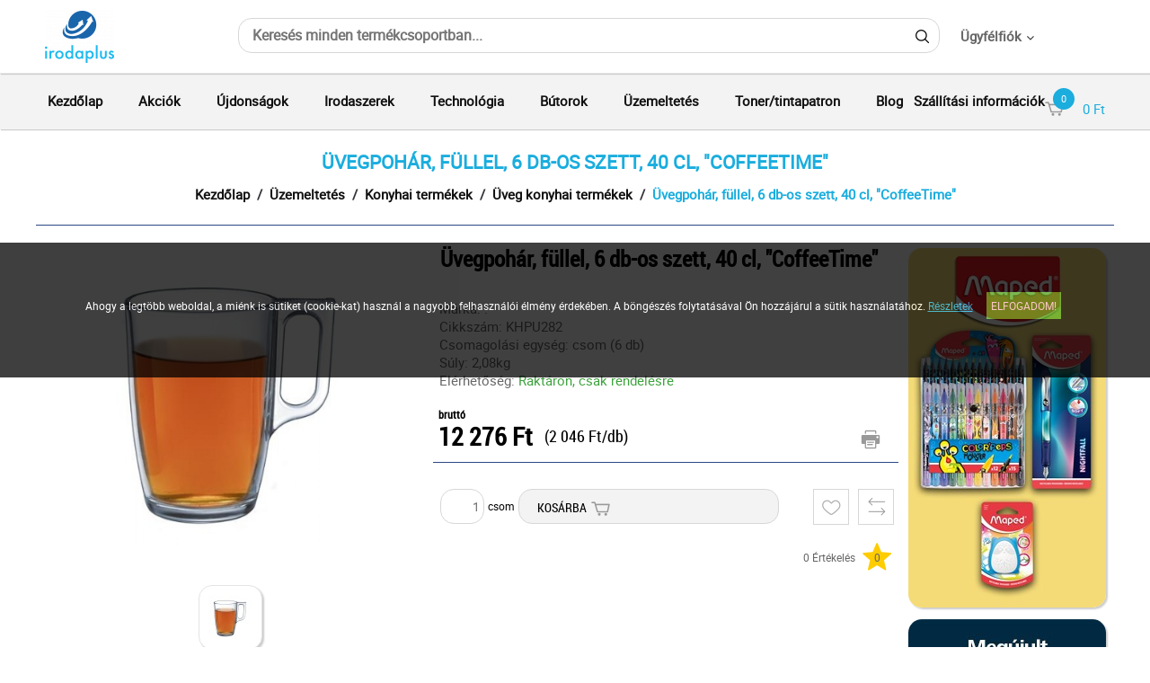

--- FILE ---
content_type: text/html; charset=UTF-8
request_url: https://www.irodaplus.hu/uzemeltetes-101/konyhai-termekek-243/uveg-konyhai-termekek-479/uvegpohar-fullel-6-db-os-szett-40-cl-coffeetime-76529.html
body_size: 14329
content:
<!DOCTYPE HTML>
<html lang="hu">
<head>
<title>Üvegpohár, füllel, 6 db-os szett, 40 cl, CoffeeTime</title>
<meta http-equiv="Content-Type" content="text/html; charset=UTF-8">
<meta name="Robots" content="INDEX,FOLLOW">
<meta name="Revisit-After" content="3 days">
<meta name="Description" content="Temperált üvegből készült üvegpohár, füllel. Modern, praktikus dizájn. Alkalmas tea, latte, csokoládé, és forró italok fogyasztására. Mosogatógépbe tehető. Otthoni és irodai használatra egyaránt javasolt.. Webáruházunkban gyors és biztonságos vásárlást biztosítunk, kényelmesen, akár csak néhány perc alatt!">
<meta name="Keywords" content="Üvegpohár, füllel, 6 db-os szett, 40 cl, CoffeeTime">
<base href="https://www.irodaplus.hu/">
<link rel="stylesheet" href="scripts/css/reset.css?v=64" type="text/css" media="all">
<link rel="stylesheet" href="scripts/css/fonts.css?v=64" type="text/css" media="all">
<link rel="stylesheet" href="scripts/css/global.css?v=64" type="text/css" media="all">
<link rel="stylesheet" href="upload_files/design/skins/1/skin.css?v=1764060161" type="text/css" media="all">
<link rel="stylesheet" href="upload_files/design_own/skins/skin.css?v=1737017114" type="text/css" media="all">
<link rel="stylesheet" href="scripts/css/responsive/resp_style.css?v=64" type="text/css" media="all">
<link rel="stylesheet" href="scripts/ext/slick/slick.css?v=64" type="text/css" media="all">
<link rel="stylesheet" href="scripts/ext/scrollbar-master/jquery.mCustomScrollbar.css?v=64" type="text/css" media="all">
<link rel="stylesheet" href="scripts/ext/jquery.tooltip/jquery-ui.min.css?v=64" type="text/css" media="all">
<link rel="stylesheet" href="scripts/ext/jquery.tooltip/jquery-ui.theme.min.css?v=64" type="text/css" media="all">
<link rel="stylesheet" href="scripts/ext/jquery.tooltip/jquery-ui.structure.min.css?v=64" type="text/css" media="all">
<link rel="stylesheet" href="scripts/ext/jquery/css/jquery.ui.slider.css?v=64" type="text/css" media="all">
<link rel="icon" href="upload_files/favicon_own/favicon-20191107232348.ico" type="image/x-icon" media="all">
<link rel="shortcut icon" href="upload_files/favicon_own/favicon-20191107232348.ico" type="image/x-icon" media="all">
<link rel="stylesheet" href="scripts/ext/highslide/highslide.css?v=64" type="text/css" media="all">
<script src="scripts/ext/jquery/js/jquery.min.js?v=57" type="text/javascript"></script>
<script src="scripts/js/utils_jquery.js?v=57" type="text/javascript"></script>
<script src="scripts/js/utils_javascript.js?v=57" type="text/javascript"></script>
<script src="scripts/js/global.js?v=57" type="text/javascript"></script>
<script src="scripts/ext/scrollbar-master/jquery.mousewheel.min.js?v=57" type="text/javascript"></script>
<script src="scripts/ext/scrollbar-master/jquery.mCustomScrollbar.concat.min.js?v=57" type="text/javascript"></script>
<script src="scripts/ext/slick/slick.min.js?v=57" type="text/javascript"></script>
<script src="scripts/ext/jquery.tooltip/jquery-ui.min.js?v=57" type="text/javascript"></script>
<script src="scripts/ext/jquery/js/jquery.ui.core.min.js?v=57" type="text/javascript"></script>
<script src="scripts/ext/jquery/js/jquery.ui.widget.min.js?v=57" type="text/javascript"></script>
<script src="scripts/ext/jquery/js/jquery.ui.mouse.min.js?v=57" type="text/javascript"></script>
<script src="scripts/ext/jquery/js/jquery.ui.slider.min.js?v=57" type="text/javascript"></script>
<script src="scripts/ext/highslide/highslide.min.js?v=57" type="text/javascript"></script>

<script>
window.dataLayer = window.dataLayer || [];
function gtag(){dataLayer.push(arguments);}

gtag('consent', 'default', {
    'ad_storage': 'denied',
    'ad_user_data': 'denied',
    'ad_personalization': 'denied',
    'analytics_storage': 'denied',
    'functionality_storage': 'denied',
    'personalization_storage': 'denied',
    'security_storage': 'granted'
});

function set_consent_managment(post_data, callback) {
    if (!post_data) {
        post_data = {'ajax_event': 'set_consent_managment', 'accept_all': true};
    } else if (typeof post_data === 'object') {
        post_data['ajax_event'] = 'set_consent_managment';
    } else {
        return false;
    }
    $.post('', post_data, function (resp) {
        if(resp){
            const resp_json = JSON.parse(resp); 
            const resp_json_consent_managment = (resp_json.consent_managment) ? JSON.parse(resp_json.consent_managment) : '';
            if(resp_json_consent_managment.ga !== undefined){
                gtag('consent', 'update', JSON.parse(resp_json_consent_managment.ga));
            }
        }
        if (typeof callback === 'function') {
            callback();
        }
    });
}
</script>

<style>.mCSB_buttonRight {background-image:url('upload_files/design/buttons/1/slider-product-to-right-default-20180921130201.png') !important;}.mCSB_buttonRight:hover {background-image:url('upload_files/design/buttons/1/slider-product-to-right-default-active-20180921130205.png') !important;}.mCSB_buttonLeft {background-image:url('upload_files/design/buttons/1/slider-product-to-left-default-20180921130144.png') !important;}.mCSB_buttonLeft:hover {background-image:url('upload_files/design/buttons/1/slider-product-to-left-default-active-20180921130147.png') !important;}.home_banners_split .slick-next {background-image:url('upload_files/design/buttons/1/slider-banner-to-right-default-20181105142029.png') !important;}.home_banners_split .slick-next:hover {background-image:url('upload_files/design/buttons/1/slider-banner-to-right-default-active-20181105142042.png') !important;}.home_banners_split .slick-prev {background-image:url('upload_files/design/buttons/1/slider-banner-to-left-default-20181105141940.png') !important;}.home_banners_split .slick-prev:hover {background-image:url('upload_files/design/buttons/1/slider-banner-to-left-default-active-20181105141947.png') !important;}.select-selected:after {background-image:url('upload_files/design/buttons/1/dropdown-down-20180928123159.png') !important;}.select-selected:hover:after {background-image:url('upload_files/design/buttons/1/dropdown-down-active-20180928123205.png') !important;}.top_menu .right_menu .dropdown_menus:after {background-image:url('upload_files/design/buttons/1/top-dropdown-default-20180921141606.png') !important;}.top_menu .right_menu .dropdown_menus:hover:after {background-image:url('upload_files/design/buttons/1/top-dropdown-default-active-20180921141610.png') !important;}</style>
<meta name="HandheldFriendly" content="true">
<meta name="MobileOptimized" content="320">
<meta name="viewport" content="width=device-width, initial-scale=1.0, minimum-scale=1.0, maximum-scale=1.0, user-scalable=no, shrink-to-fit=no">
<meta name="format-detection" content="telephone=no">
<script type="text/javascript">
hs.lang.fullExpandTitle = 'Aktuális méretre növel (F)';
hs.lang.restoreTitle = 'A bezáráshoz kattintson a képre, a mozgatáshoz kattintson és húzza az egeret a kívánt helyre. Az iránybillentyűket használva is tud jobbra-balra haladni a képek között.';
hs.lang.loadingText = 'Töltés...';
hs.lang.previousTitle = 'Előző kép (balra gomb)';
hs.lang.playTitle = 'Animáció lejátszása (szóköz)';
hs.lang.pauseTitle = 'Animáció megállítása (szóköz)';
hs.lang.nextTitle = 'Következő kép (jobbra gomb)';
hs.lang.moveTitle = 'Mozgatás';
hs.lang.closeTitle = 'Bezárás (ESC)';
</script>

<script type="application/ld+json">[{"@context":"https:\/\/schema.org","@type":"BreadcrumbList","itemListElement":[{"@type":"ListItem","position":1,"name":"\u00dczemeltet\u00e9s","item":"https:\/\/www.irodaplus.hu\/uzemeltetes-101\/"},{"@type":"ListItem","position":2,"name":"Konyhai term\u00e9kek","item":"https:\/\/www.irodaplus.hu\/uzemeltetes-101\/konyhai-termekek-243\/"},{"@type":"ListItem","position":3,"name":"\u00dcveg konyhai term\u00e9kek","item":"https:\/\/www.irodaplus.hu\/uzemeltetes-101\/konyhai-termekek-243\/uveg-konyhai-termekek-479\/"}]}]</script><script type="application/ld+json">[{"@context":"https:\/\/schema.org\/","@type":"Product","sku":"KHPU282","gtin":"5996469030588","name":"\u00dcvegpoh\u00e1r, f\u00fcllel, 6 db-os szett, 40 cl, \"CoffeeTime\"","image":"https:\/\/www.irodaplus.hu\/upload_files\/products\/original_images\/khpu282.jpg","brand":{"@type":"Brand","name":".","logo":""},"offers":{"@type":"Offer","url":"https:\/\/www.irodaplus.hu\/uzemeltetes-101\/konyhai-termekek-243\/uveg-konyhai-termekek-479\/uvegpohar-fullel-6-db-os-szett-40-cl-coffeetime-76529.html","itemCondition":"https:\/\/schema.org\/NewCondition","availability":"https:\/\/schema.org\/InStock","price":12276,"priceCurrency":"HUF","priceValidUntil":"2026-01-22"},"aggregateRating":[],"review":[],"description":"Temper\u00e1lt \u00fcvegb\u0151l k\u00e9sz\u00fclt \u00fcvegpoh\u00e1r, f\u00fcllel.<br \/>\nModern, praktikus diz\u00e1jn.<br \/>\nAlkalmas tea, latte, csokol\u00e1d\u00e9, \u00e9s forr\u00f3 italok fogyaszt\u00e1s\u00e1ra.<br \/>\nMosogat\u00f3g\u00e9pbe tehet\u0151.<br \/>\nOtthoni \u00e9s irodai haszn\u00e1latra egyar\u00e1nt javasolt."}]</script>
<meta property="og:site_name" content="Irodaplus"><meta property="og:title" content="Üvegpohár, füllel, 6 db-os szett, 40 cl, CoffeeTime"><meta property="og:url" content="https://www.irodaplus.hu/uzemeltetes-101/konyhai-termekek-243/uveg-konyhai-termekek-479/uvegpohar-fullel-6-db-os-szett-40-cl-coffeetime-76529.html"><meta property="og:image" content="https://www.irodaplus.hu/upload_files/products/large/l_khpu282.jpg"><meta property="og:description" content="Temperált üvegből készült üvegpohár, füllel. Modern, praktikus dizájn. Alkalmas tea, latte, csokoládé, és forró italok fogyasztására. Mosogatógépbe tehető. Otthoni és irodai használatra egyaránt javasolt."><meta property="og:type" content="product"><link rel="image_src" href="https://www.irodaplus.hu/upload_files/products/large/l_khpu282.jpg">

<script>
var GoogleAnalytics4 = (function () {
    this.itemClick = function (event,jsonDataLayer,jsonGtag,e) {
        var checkGoogleAnalytics4 = false;
        if(typeof dataLayer === 'object' && check_gtm_loaded(dataLayer) === true) {checkGoogleAnalytics4 = true};
        if(typeof gtag === 'function' && typeof dataLayer === 'object' && check_gtm_loaded(dataLayer) === true) {checkGoogleAnalytics4 = true};
        if (checkGoogleAnalytics4) {
            e.preventDefault();
            e.stopPropagation();
        };
        var eventCallbackUrlTriggered = false;
        //Data Layer
        var jsonDataLayerObj = get_json_from_base64_str(jsonDataLayer);
        if (jsonDataLayerObj.eventCallbackUrl !== undefined) {var eventCallbackUrl = jsonDataLayerObj.eventCallbackUrl; jsonDataLayerObj.eventCallback = function () {if (eventCallbackUrlTriggered === false) {eventCallbackUrlTriggered = true;document.location = eventCallbackUrl;}};delete jsonDataLayerObj.eventCallbackUrl;}
        //GTAG
        var jsonGtagObj = get_json_from_base64_str(jsonGtag);
        if (jsonGtagObj.eventCallbackUrl !== undefined) {delete jsonGtagObj.eventCallbackUrl;}
        jsonGtagObj.event_callback = function () {dataLayer.push(jsonDataLayerObj);}
        if(typeof gtag === 'function') {gtag('event', event, jsonGtagObj);}
    };
});
var GoogleAnalytics4 = new GoogleAnalytics4();
</script>
<script>
window.dataLayer = window.dataLayer || [];
var jsonViewPromotion='[base64]';
dataLayer.push(get_json_from_base64_str(jsonViewPromotion));
console.log('GA4 dataLayer: view_promotion');

var jsonViewItem='[base64]';
dataLayer.push(get_json_from_base64_str(jsonViewItem));
console.log('GA4 dataLayer: view_item');

var jsonViewItemList='[base64]';
dataLayer.push(get_json_from_base64_str(jsonViewItemList));
console.log('GA4 dataLayer: view_item_list');

</script>

<!-- Google tag (gtag.js) -->
<script async src="https://www.googletagmanager.com/gtag/js?id=G-S97W757BCJ"></script>
<script>
  window.dataLayer = window.dataLayer || [];
  function gtag(){dataLayer.push(arguments);}
  gtag('js', new Date());

  gtag('config', 'G-S97W757BCJ');
</script>

<!-- Meta Pixel Code -->
<script>
!function(f,b,e,v,n,t,s)
{if(f.fbq)return;n=f.fbq=function(){n.callMethod?
n.callMethod.apply(n,arguments):n.queue.push(arguments)};
if(!f._fbq)f._fbq=n;n.push=n;n.loaded=!0;n.version='2.0';
n.queue=[];t=b.createElement(e);t.async=!0;
t.src=v;s=b.getElementsByTagName(e)[0];
s.parentNode.insertBefore(t,s)}(window, document,'script',
'https://connect.facebook.net/en_US/fbevents.js');
fbq('init', '267198839810705');
fbq('track', 'PageView');
</script>
<noscript><img height="1" width="1" style="display:none"
src="https://www.facebook.com/tr?id=267198839810705&ev=PageView&noscript=1"
/></noscript>
<!-- End Meta Pixel Code -->



<style type="text/css">
.bottom_cookie_bar {
    margin-bottom: 300px;
    margin-top: 30%;
    min-height: 100px;
    padding-top: 50px;
    opacity: 75%;
}
 .header_mid {
    box-shadow: 1px 1px 1px #ccc;
}
 .categories_menu {
    box-shadow: 1px 1px 1px #ccc;
}
 .home_banners_split img {
    border-radius: 15px;   
}
 .footer_banner img {
    border-radius: 15px;
    box-shadow: 2px 2px 2px #ccc;
}
 .home_banners_split {
    border-radius: 15px;
    box-shadow: 2px 2px 2px #ccc;
}
 .page_content_inner_right_side .side_banner img {
    border-radius: 15px;
    box-shadow: 2px 2px 2px #ccc;
}
div.form_panel_comment_datas_block div.form_panel_first_row div.form_panel_category div.form_panel_explanation p:before
{
	content: 'A vegyes színekben/formákban forgalmazott termékek esetében a szín/forma nem választható, ezeket a kéréseket nem tudjuk teljesíteni.';
	font-weight: bold;
	font-size: 15px; 
display: block;
color: #F81717;
}
div.form_panel_comment_datas_block div.form_panel_first_row div.form_panel_category div.form_panel_explanation p:after
{
	content: 'Cégnevet és adószámot a fenti \0027 Cég / intézmény részére vagy továbbértékesítésre szeretnék vásárolni\0027  checkbox bepipálása után van lehetőség megadni.';
	font-weight: bold;
	font-size: 14px; 
display: block;
color: #1AADDE;
}
.content_columns_checkbox_text::after {
  content: '(a kiállított ÁFA-s számlán szerepeljen adószám)';
}
 .page_content_inner_left_side .side_banner img {
    border-radius: 15px;
    box-shadow: 2px 2px 2px #ccc;
}
 .sale_listgroup_container .sale_items_container a.sale_item span.sale_item_img img {
    border-radius: 15px;
    box-shadow: 2px 2px 2px #ccc;
}
 .news_listgroup_container .news_items_container a.news_item span.news_item_img img {
    border-radius: 15px;
    box-shadow: 2px 2px 2px #ccc;
}
 .product_detail_content_inner .product_left .product_images_images_image, .product_detail_content_inner .product_left 
 .product_images_images_image_hidden, .product_detail_content_inner .product_left .product_images_video {
    border-radius: 15px;
    box-shadow: 2px 2px 2px #ccc;
}
 .category_dropdown {
    border-radius: 15px;    
}
 .submenu {
    border-radius: 15px;
}
 div#sign_in_form_container {
    border-radius: 15px;
}
 .product_list_content_inner .small_boxes {
    border-radius: 15px;
    box-shadow: 2px 2px 2px #ccc;
}
 .product_outer.small_boxes {
    border-radius: 15px;
    box-shadow: 2px 2px 2px #ccc;
}
 .products_product {
    border-radius: 15px;
    box-shadow: 2px 2px 2px #ccc;

}  
 .product_categories_outer .product_categories_inner 
 .subcategory_box_outer .subcategory_box_image  {
    border-radius: 15px;    
    box-shadow: 2px 2px 2px #ccc;
}
 .subcategory_box_title {
    font-family: 'Roboto Regular';
    font-size: 15px;
}
  div.sale_productlist_page_img img {
    border-radius: 15px;
    box-shadow: 2px 2px 2px #ccc;
}
 </style>

<script type="application/ld+json">
{
  "@context": "https://schema.org",
  "@type": "OnlineStore",
  "name": "Irodaplus - Papír írószer, irodaszer",
  "alternateName": "Irodaplus.hu - papír írószer, irodaszer webáruház",
  "url": "https://www.irodaplus.hu",
  "sameAs": "https://www.facebook.com/irodaplus",
  "logo": "https://www.irodaplus.hu/upload_files/logo_own/website_irodaplus-irodaszer-webaruhaz-20211008071953.png",
  "contactPoint": [
    {
      "@type": "ContactPoint",
      "telephone": "+36 33 999610",
      "contactType": "customer service",
      "areaServed": "HU",
      "availableLanguage": "hu"
    }
  ]
}
</script>

<script type="application/ld+json">
{
  "@context": "https://schema.org",
  "@type": "Website",
  "name": "Irodaplus.hu - Papír írószer irodaszer",
  "alternateName":"Irodaplus irodaszer webáruház",
  "description":"papír - írószer - irodaszer webáruház",
  "url": "https://www.irodaplus.hu",
  "potentialAction": {
    "@type": "SearchAction",
    "target": "https://www.irodaplus.hu/kereses{search_term_string}",
    "query-input": "required name=search_term_string"
  }
}
</script>



<script async src="https://www.googletagmanager.com/gtag/js?id=G-3DX5CBNNYL"></script>
<script>
  window.dataLayer = window.dataLayer || [];
  function gtag(){dataLayer.push(arguments);}
  gtag('js', new Date());

  gtag('config', 'G-3DX5CBNNYL');
</script>


<script>
var jsonViewPromotion='[base64]';
if(typeof gtag === 'function') {gtag("event", "view_promotion", get_json_from_base64_str(jsonViewPromotion));}
console.log('GA4 gtag: view_promotion');

var jsonViewItem='[base64]';
if(typeof gtag === 'function') {gtag("event", "view_item", get_json_from_base64_str(jsonViewItem));}
console.log('GA4 gtag: view_item');

var jsonViewItemList='[base64]';
if(typeof gtag === 'function') {gtag("event", "view_item_list", get_json_from_base64_str(jsonViewItemList));}
console.log('GA4 gtag: view_item_list');

</script>
</head>

<body>
<div class="page" id="page_skin">
<header class="floating">
<div class="minicartcoveroverlay"></div><div class="header_mid collapsed_head">
<div class="row">
<a class="logo" href="https://www.irodaplus.hu/"><img src="upload_files/logo_own/website_irodaplus-irodaszer-webaruhaz-20211008071953.png" title="Irodaplus"></a>

<div class="search small">
<input type="text" name="search" id="search" data-char_check='[{"char_nr":"3","content":"A keres\u0151sz\u00f3nak minimum 3 karakterb\u0151l kell \u00e1llnia!","title":"Figyelem!","button_ok":"OK"}]' data-search_url="kereses?search_keywords=" placeholder="Keresés minden termékcsoportban...">
<div type="submit" class="search_button"><span class="custom_button_webshop "><img class="custom_button_img" src="upload_files/design/buttons/1/search-top-default-20180928123453.png" alt="Keresés"><img class="custom_button_img_active" src="upload_files/design/buttons/1/search-top-default-active-20180928123459.png" alt="Keresés" title="" data-tooltip-content="Keresés"></span></div><div class="searchbox s_keywords"></div><div class="bbbg"></div></div>

<nav class="top_menu merge">
<div class="row clearfix">
<ul class="left_menu">
</ul><ul class="right_menu"><li><a id="topline_sign_in" class="header_sign_in_open dropdown_menus"  title="Ügyfélfiók" mobile="">Ügyfélfiók</a><div id="sign_in_form_container"></div><div class="signincoveroverlay"></div></li></ul>
</div>
</nav>

<div class="hamburger_menu_button">
<div id="hmb_icon"></div>
</div>
<div class="cart_toggle">
<span class="minicart_cart_icon_outer"><span class="cart_icon">
<span class="custom_button_webshop "><img class="custom_button_img" src="upload_files/design/buttons/1/to-cart-20180928141419.png" alt="Kosárba"><img class="custom_button_img_active" src="upload_files/design/buttons/1/to-cart-active-20180928123541.png" alt="Kosárba" title="" data-tooltip-content="Kosárba"></span><span id="cart-item-counter">0</span></span>
</span><span class="minicart_cart_value_outer"><span class="cart_sum_value">
<span>0&nbsp;Ft</span></span>
</span><div id="minicart_product_box_outer"><div class="minicart_product_box_container"><div class="minicart_buttons_container"><a class="default_button minicart_shopping_cart_button" href="rendeles-feladasa">Kosárhoz</a></div><span class="minicart_title minicart_separator">Az Ön kosara még üres!<br>Tegye a kívánt termékeket a kosarába!</span><div id="highlights_outer_container minicart" class="highlights_outer_container minicart"></div></div></div></div>

</div>
</div>
<div class="categories_menu horizontal clearfix">
<div class="categories_menu_inner">
<ul class="left_menu">
<li class="first_floor "><a class="main_link" href="https://www.irodaplus.hu/" title="Kezdőlap">Kezdőlap</a></li><li class="first_floor "><a class="main_link" href="akcio" title="Akciók">Akciók</a></li><li class="first_floor "><a class="main_link" href="ujdonsagok" title="Újdonságok">Újdonságok</a></li><li class="first_floor has_dropdown " data-id="13"><a class="main_link" href="irodaszerek-13" title="Irodaszerek"><span class="categories_menu_first_floor_main_link_icon"><img src="upload_files/design/skins/1/skin_elements/has-dropdown-left-side-menu-20190620110318.png"></span>Irodaszerek</a><div class="category_dropdown"><div class="category_dropdown_product_rec_storage" style="display:none;"></div><ul><li class="" data-id="69"><a href="irodaszerek-13/irodai-papiraru-69" title="Irodai papíráru">Irodai papíráru</a></li><li class="" data-id="15"><a href="irodaszerek-13/iratrendezes-archivalas-15" title="Iratrendezés, archiválás">Iratrendezés, archiválás</a></li><li class="" data-id="117"><a href="irodaszerek-13/iroszerek-117" title="Írószerek">Írószerek</a></li><li class="" data-id="97"><a href="irodaszerek-13/javitas-ragasztas-97" title="Javítás, ragasztás">Javítás, ragasztás</a></li><li class="" data-id="19"><a href="irodaszerek-13/irodai-kiegeszitok-19" title="Irodai kiegészítők">Irodai kiegészítők</a></li><li class="" data-id="51"><a href="irodaszerek-13/irodai-kisgepek-51" title="Irodai kisgépek">Irodai kisgépek</a></li><li class="" data-id="157"><a href="irodaszerek-13/csomagolas-tarolas-157" title="Csomagolás, tárolás">Csomagolás, tárolás</a></li><li class="" data-id="223"><a href="irodaszerek-13/hobby-es-kreativ-termekek-223" title="Hobby és kreatív termékek">Hobby és kreatív termékek</a></li><li class="" data-id="129"><a href="irodaszerek-13/iskolaszerek-129" title="Iskolaszerek">Iskolaszerek</a></li></ul><div class="category_dropdown_product_rec"></div></div></li><li class="first_floor has_dropdown " data-id="23"><a class="main_link" href="technologia-23" title="Technológia"><span class="categories_menu_first_floor_main_link_icon"><img src="upload_files/design/skins/1/skin_elements/has-dropdown-left-side-menu-20190620110318.png"></span>Technológia</a><div class="category_dropdown"><div class="category_dropdown_product_rec_storage" style="display:none;"></div><ul><li class="" data-id="31"><a href="technologia-23/irodatechnika-31" title="Irodatechnika">Irodatechnika</a></li><li class="" data-id="133"><a href="technologia-23/nyomtato-kellekanyagok-133" title="Nyomtató-kellékanyagok">Nyomtató-kellékanyagok</a></li><li class="" data-id="2903"><a href="technologia-23/technologiai-termekek-2903" title="Technológiai termékek">Technológiai termékek</a></li><li class="" data-id="2999"><a href="technologia-23/szorakoztato-elektronika-2999" title="Szórakoztató elektronika">Szórakoztató elektronika</a></li><li class="" data-id="87"><a href="technologia-23/technologiai-kiegeszitok-87" title="Technológiai kiegészítők">Technológiai kiegészítők</a></li><li class="" data-id="25"><a href="technologia-23/adattarolok-25" title="Adattárolók">Adattárolók</a></li><li class="" data-id="75"><a href="technologia-23/prezentacio-75" title="Prezentáció">Prezentáció</a></li></ul><div class="category_dropdown_product_rec"></div></div></li><li class="first_floor has_dropdown " data-id="201"><a class="main_link" href="butorok-201" title="Bútorok"><span class="categories_menu_first_floor_main_link_icon"><img src="upload_files/design/skins/1/skin_elements/has-dropdown-left-side-menu-20190620110318.png"></span>Bútorok</a><div class="category_dropdown"><div class="category_dropdown_product_rec_storage" style="display:none;"></div><ul><li class="" data-id="203"><a href="butorok-201/irodabutorok-203" title="Irodabútorok">Irodabútorok</a></li><li class="" data-id="219"><a href="butorok-201/irodaberendezes-dekor-219" title="Irodaberendezés, dekor">Irodaberendezés, dekor</a></li></ul><div class="category_dropdown_product_rec"></div></div></li><li class="first_floor has_dropdown active opened_sidekick" data-id="101"><a class="main_link" href="uzemeltetes-101" title="Üzemeltetés"><span class="categories_menu_first_floor_main_link_icon"><img src="upload_files/design/skins/1/skin_elements/has-dropdown-left-side-menu-20190620110318.png"></span>Üzemeltetés</a><div class="category_dropdown"><div class="category_dropdown_product_rec_storage" style="display:none;"></div><ul><li class=" active" data-id="243"><a href="uzemeltetes-101/konyhai-termekek-243" title="Konyhai termékek">Konyhai termékek</a></li><li class="" data-id="251"><a href="uzemeltetes-101/higieniai-termekek-251" title="Higiéniai termékek">Higiéniai termékek</a></li><li class="" data-id="103"><a href="uzemeltetes-101/letesitmeny-uzemeltetes-103" title="Létesítmény üzemeltetés">Létesítmény üzemeltetés</a></li><li class="" data-id="359"><a href="uzemeltetes-101/munkavedelem-359" title="Munkavédelem">Munkavédelem</a></li><li class="" data-id="3063"><a href="uzemeltetes-101/egeszsegmegorzes-3063" title="Egészségmegőrzés">Egészségmegőrzés</a></li><li class="" data-id="377"><a href="uzemeltetes-101/ajandekok-es-party-kellekek-377" title="Ajándékok és party kellékek">Ajándékok és party kellékek</a></li></ul><div class="category_dropdown_product_rec"></div></div></li><li class="first_floor "><a class="main_link" href="kellekanyag-kereso" title="Toner/tintapatron">Toner/tintapatron</a></li><li class="first_floor "><a class="main_link" href="hirek" title="Blog">Blog</a></li></ul>
<ul class="placeholder"></ul>
<ul class="right_menu">
<li class="first_floor "><a class="main_link" href="szallitasi-informaciok" title="Szállítási információk">Szállítási információk</a></li></ul>
</div>
</div>
</header>
<div class="page_content_outer"><div id="hmb_menu_container" class="page_content_inner_left_side" is_mobile="" is_tablet=""></div>
<div class="page_content_inner">

<div id="products_compare_floatingbox_container"></div>
<form name="product_form" id="product_form" method="POST" action="https://www.irodaplus.hu/uzemeltetes-101/konyhai-termekek-243/uveg-konyhai-termekek-479/uvegpohar-fullel-6-db-os-szett-40-cl-coffeetime-76529.html" class="object_form">
<div class="product_detail_page_outer"><div class="product_detail_page_title skin_title"><h1>Üvegpohár, füllel, 6 db-os szett, 40 cl, "CoffeeTime"</h1></div><div class="product_detail_page_breadcrumb"><a href="https://www.irodaplus.hu/" class="breadcrumb skin_breadcrumbs">Kezdőlap</a><div class="breadcrumb_separator">/</div><a href="https://www.irodaplus.hu/uzemeltetes-101" class="breadcrumb skin_breadcrumbs ">Üzemeltetés</a><div class="breadcrumb_separator">/</div><a href="https://www.irodaplus.hu/uzemeltetes-101/konyhai-termekek-243" class="breadcrumb skin_breadcrumbs ">Konyhai termékek</a><div class="breadcrumb_separator">/</div><a href="https://www.irodaplus.hu/uzemeltetes-101/konyhai-termekek-243/uveg-konyhai-termekek-479" class="breadcrumb skin_breadcrumbs ">Üveg konyhai termékek</a><div class="breadcrumb_separator">/</div><span class="breadcrumb skin_breadcrumbs lastone skin_breadcrumbs_active">Üvegpohár, füllel, 6 db-os szett, 40 cl, "CoffeeTime"</span></div><div class="product_detail_page_inner"><div class="page_content_inner_left_content"><div class="product_detail_content_outer"><div class="product_detail_content_inner"><div class="product_outer"><div class="product_inner"><div class="product_left"><script type="text/javascript">hs.graphicsDir = 'images/hs_graphics/';hs.marginLeft = 10;hs.marginRight = 10;hs.marginTop = 10;hs.marginBottom = 10;hs.padToMinWidth = false;hs.showCredits = false;hs.enableKeyListener = true;hs.openerTagNames = ['a', 'area'];hs.transitions = ['expand', 'crossfade'];hs.transitionDuration = 250;hs.dimmingOpacity = 0.5;hs.dimmingDuration = 50;hs.allowWidthReduction = true;hs.allowHeightReduction = true;hs.allowSizeReduction = true;hs.preserveContent = true;hs.objectLoadTime = 'before';hs.cacheAjax = true;hs.anchor = 'auto';hs.align = 'center';hs.targetX = null;hs.targetY = null;hs.dragByHeading = false;hs.minWidth = 190;hs.minHeight = 548;hs.width = 'auto';hs.height = 'auto';hs.outlineType = 'rounded-white';hs.captionEval = 'this.a.alt';hs.captionOverlay = 'this.a.alt';hs.captionOverlay.position = 'top';hs.wrapperClassName = 'netgo-highslide';hs.useBox = false;hs.addSlideshow({
                                    interval: 5000,
                                    repeat: false,
                                    useControls: false,
                                    fixedControls: 'fit',
                                    overlayOptions: {
                                        position: 'top center'
                                    },
                                    thumbstrip: {
                                        position: 'rightpanel',
                                        mode: 'vertical',
                                        relativeTo: 'expander',
                                        width: '85px'
                                    }
                                });var gallery = {thumbnailId:'main_picture'};</script><div href="upload_files/products/original_images/khpu282.jpg" id="main_picture" data-trigged="76529_0" class="products_product_image"><img src="upload_files/products/large/l_khpu282.jpg" alt="Üvegpohár, füllel, 6 db-os szett, 40 cl, &quot;CoffeeTime&quot;" title="Üvegpohár, füllel, 6 db-os szett, 40 cl, &quot;CoffeeTime&quot;"></div><div class="product_images_images"><div class="product_images_images_image" href="upload_files/products/original_images/khpu282.jpg" data-trigged="76529_0"><img src="upload_files/products/small/s_khpu282.jpg" data-big="upload_files/products/original_images/khpu282.jpg" alt="Üvegpohár, füllel, 6 db-os szett, 40 cl, &quot;CoffeeTime&quot;" title="Üvegpohár, füllel, 6 db-os szett, 40 cl, &quot;CoffeeTime&quot;"></div>
<a class="product_images_images_image_hidden 76529_0" onclick="return hs.expand(this,gallery)" href="upload_files/products/original_images/khpu282.jpg" data-lightbox="KHPU282"><img src="upload_files/products/original_images/khpu282.jpg" data-big="upload_files/products/original_images/khpu282.jpg" alt="Üvegpohár, füllel, 6 db-os szett, 40 cl, &quot;CoffeeTime&quot;" title="Üvegpohár, füllel, 6 db-os szett, 40 cl, &quot;CoffeeTime&quot;"></a>
<div class="highslide-caption">Üvegpohár, füllel, 6 db-os szett, 40 cl, &quot;CoffeeTime&quot;</div></div></div><div class="product_right"><div class="products_product_title skin_product_name_in_detail">Üvegpohár, füllel, 6 db-os szett, 40 cl, "CoffeeTime"</div><div id="review_star" class="under_791px"></div><div class="product_details"><div class="product_detail_grey">Márka: .</div><div class="product_detail_grey">Cikkszám: KHPU282</div><div class="product_detail_grey">Csomagolási egység: csom (6 db)</div><div class="product_detail_grey">Súly: 2,08kg</div><div class="product_detail_grey">Elérhetőség: <span class="product_in_stock">Raktáron, csak rendelésre</span></div></div><div class="product_brand_logo"></div><div class="product_big_product_price skin_product_detail_price"><div class="price_type">bruttó</div><div class="price">12&nbsp;276&nbsp;Ft</div></div><div class="product_price_per_unit">(2&nbsp;046&nbsp;Ft/db)</div><div class="product_horizontal_separator"></div><div class="product_additional_buttons"><a href="https://www.irodaplus.hu/uzemeltetes-101/konyhai-termekek-243/uveg-konyhai-termekek-479/uvegpohar-fullel-6-db-os-szett-40-cl-coffeetime-76529.html?print=1" class="print_button" target="_blank"><span class="custom_button_webshop "><img class="custom_button_img" src="upload_files/design/buttons/1/print-button-20180928123119.png" alt="Termék nyomtatási nézete"><img class="custom_button_img_active" src="upload_files/design/buttons/1/print-button-active-20180928123125.png" alt="Termék nyomtatási nézete" title="" data-tooltip-content="Termék nyomtatási nézete"></span></a></div><div title="" class="products_to_cart" data-product-id="76529"><input type="text" class="cart_pcs detailviewcartpcs" maxlength="4" size="4" onchange="check_product_order_unit('cart_pcs_76529',1)" id="cart_pcs_76529" placeholder="1"><span class="products_product_packing_unit_detailed">csom</span><div class="default_button to_cart_button_detailed" title="" data-tooltip-content="Kosárba">Kosárba<span class="custom_button_webshop "><img class="custom_button_img" src="upload_files/design/buttons/1/to-cart-top-20180928141431.png" alt="Kosárba"><img class="custom_button_img_active" src="upload_files/design/buttons/1/to-cart-top-active-20180928122853.png" alt="Kosárba" title="" data-tooltip-content="Kosárba"></span></div></div><div class="products_product_buttons"><div class="handle_favorites add_to_favorites disabled" data-id="76529" data-modal-content="A Kedvencek használatához bejelentkezés szükséges!" data-modal-title="Üzenet"><span class="custom_button_webshop "><img class="custom_button_img" src="upload_files/design/buttons/1/product-detail-favorite-button-disabled-20180928123420.png" alt="Tegye hozzá a kedvencekhez!"><img class="custom_button_img_active" src="upload_files/design/buttons/1/product-detail-favorite-button-disabled-20180928123420.png" alt="Tegye hozzá a kedvencekhez!" title="" data-tooltip-content="A Kedvencek használatához bejelentkezés szükséges!"></span></div><div class="handle_compares add_to_compare" data-id="76529"><span class="custom_button_webshop "><img class="custom_button_img" src="upload_files/design/buttons/1/product-detail-compare-button-20180928123040.png" alt="Összehasonlítóba tesz"><img class="custom_button_img_active" src="upload_files/design/buttons/1/product-detail-compare-button-active-20180928123046.png" alt="Összehasonlítóba tesz" title="" data-tooltip-content="Összehasonlítóba tesz"></span></div></div><div id='fb-root'></div>
                <script>(function(d, s, id) {
                  var js, fjs = d.getElementsByTagName(s)[0];
                  if (d.getElementById(id)) return;
                  js = d.createElement(s); js.id = id;
                  js.src = 'https://connect.facebook.net/hu_HU/sdk.js#xfbml=1&version=v3.1';
                  fjs.parentNode.insertBefore(js, fjs);
                }(document, 'script', 'facebook-jssdk'));</script><div class="social_networking"><div class="facebook"><div class="fb-like" data-href="https://www.irodaplus.hu/uzemeltetes-101/konyhai-termekek-243/uveg-konyhai-termekek-479/uvegpohar-fullel-6-db-os-szett-40-cl-coffeetime-76529.html" data-layout="standard" data-width="1" data-action="like" data-size="small" data-show-faces="false" data-share="false"></div></div></div><div class="products_product_reviews">0 Értékelés<div class="product_detail_rating_star" title="Még nem érkezett értékelés." alt="Még nem érkezett értékelés."><img src="upload_files/design/skins/1/skin_elements/rating-20181011134741.png" title="Még nem érkezett értékelés." alt="Még nem érkezett értékelés."><span>0</span></div></div></div></div></div>
</div></div><div id="info_lines" class="under_791px"></div><div class="product_detail_tabs"><div class="product_detail_tabs_header_vertical"><div class="product_detail_tabs_tab_header active" data-tab="details">Leírás</div><div class="product_detail_tabs_tab_header " data-tab="specification">Specifikáció</div><div class="product_detail_tabs_tab_header " data-tab="similar">Hasonlók</div></div><div class="product_detail_tabs_contents_vertical"><div class="product_detail_tabs_tab_content active_first tab_details"><div class="products_detail_description">Temperált üvegből készült üvegpohár, füllel.<br />
Modern, praktikus dizájn.<br />
Alkalmas tea, latte, csokoládé, és forró italok fogyasztására.<br />
Mosogatógépbe tehető.<br />
Otthoni és irodai használatra egyaránt javasolt.</div></div><div class="product_detail_tabs_tab_content  tab_specification"><div class="products_detail_specification_container"><div class="pd_specification_row"><div class="pd_specification_row_label">Alcsoport</div><div class="pd_specification_row_value">kávéspohár</div></div>
</div>
</div><div class="product_detail_tabs_tab_content  tab_similar"><div class="products_product skin_products_box"><div class="product_rating" title="Még nem érkezett értékelés."><img src="upload_files/design/skins/1/skin_elements/rating-20181011134741.png" title="Még nem érkezett értékelés." alt="Még nem érkezett értékelés."><span>0</span></div><a href="uzemeltetes-101/konyhai-termekek-243/uveg-konyhai-termekek-479/uvegpohar-12-db-os-szett-35-cl-mojito-71801.html" class="products_product_image"><img src="upload_files/products/medium/m_khpu269.jpg" alt="Üvegpohár, 12 db-os szett, 35 cl, &quot;Mojito&quot;" title="Üvegpohár, 12 db-os szett, 35 cl, &quot;Mojito&quot;"></a><div class="products_product_title"><a href="uzemeltetes-101/konyhai-termekek-243/uveg-konyhai-termekek-479/uvegpohar-12-db-os-szett-35-cl-mojito-71801.html" title="Üvegpohár, 12 db-os szett, 35 cl, &quot;Mojito&quot;" class="products_product_title_a skin_product_name_in_list">Üvegpohár, 12 db-os szett, 35 cl, "Mojito"</a></div><div class="products_product_price skin_product_list_price"><div class="price_type">bruttó</div><div class="price">10&nbsp;287&nbsp;Ft</div></div><div class="products_product_buttons"><div class="handle_favorites add_to_favorites disabled" data-id="71801" data-modal-content="A Kedvencek használatához bejelentkezés szükséges!" data-modal-title="Üzenet"><span class="custom_button_webshop "><img class="custom_button_img" src="upload_files/design/buttons/1/product-detail-favorite-button-disabled-20180928123420.png" alt="Tegye hozzá a kedvencekhez!"><img class="custom_button_img_active" src="upload_files/design/buttons/1/product-detail-favorite-button-disabled-20180928123420.png" alt="Tegye hozzá a kedvencekhez!" title="" data-tooltip-content="A Kedvencek használatához bejelentkezés szükséges!"></span></div><div class="handle_compares add_to_compare" data-id="71801"><span class="custom_button_webshop "><img class="custom_button_img" src="upload_files/design/buttons/1/product-detail-compare-button-20180928123040.png" alt="Összehasonlítóba tesz"><img class="custom_button_img_active" src="upload_files/design/buttons/1/product-detail-compare-button-active-20180928123046.png" alt="Összehasonlítóba tesz" title="" data-tooltip-content="Összehasonlítóba tesz"></span></div></div></div><div class="products_product skin_products_box"><div class="product_rating" title="Még nem érkezett értékelés."><img src="upload_files/design/skins/1/skin_elements/rating-20181011134741.png" title="Még nem érkezett értékelés." alt="Még nem érkezett értékelés."><span>0</span></div><a href="uzemeltetes-101/konyhai-termekek-243/uveg-konyhai-termekek-479/uvegpohar-fullel-6-db-os-szett-25cl-coffeetime-76527.html" class="products_product_image"><img src="upload_files/products/medium/m_khpu281.jpg" alt="Üvegpohár, füllel, 6 db-os szett, 25cl, &quot;CoffeeTime&quot;" title="Üvegpohár, füllel, 6 db-os szett, 25cl, &quot;CoffeeTime&quot;"></a><div class="products_product_title"><a href="uzemeltetes-101/konyhai-termekek-243/uveg-konyhai-termekek-479/uvegpohar-fullel-6-db-os-szett-25cl-coffeetime-76527.html" title="Üvegpohár, füllel, 6 db-os szett, 25cl, &quot;CoffeeTime&quot;" class="products_product_title_a skin_product_name_in_list">Üvegpohár, füllel, 6 db-os szett, 25cl, "CoffeeTime"</a></div><div class="products_product_price skin_product_list_price"><div class="price_type">bruttó</div><div class="price">11&nbsp;187&nbsp;Ft</div></div><div class="products_product_buttons"><div class="handle_favorites add_to_favorites disabled" data-id="76527" data-modal-content="A Kedvencek használatához bejelentkezés szükséges!" data-modal-title="Üzenet"><span class="custom_button_webshop "><img class="custom_button_img" src="upload_files/design/buttons/1/product-detail-favorite-button-disabled-20180928123420.png" alt="Tegye hozzá a kedvencekhez!"><img class="custom_button_img_active" src="upload_files/design/buttons/1/product-detail-favorite-button-disabled-20180928123420.png" alt="Tegye hozzá a kedvencekhez!" title="" data-tooltip-content="A Kedvencek használatához bejelentkezés szükséges!"></span></div><div class="handle_compares add_to_compare" data-id="76527"><span class="custom_button_webshop "><img class="custom_button_img" src="upload_files/design/buttons/1/product-detail-compare-button-20180928123040.png" alt="Összehasonlítóba tesz"><img class="custom_button_img_active" src="upload_files/design/buttons/1/product-detail-compare-button-active-20180928123046.png" alt="Összehasonlítóba tesz" title="" data-tooltip-content="Összehasonlítóba tesz"></span></div></div></div></div></div></div></div><div class="page_content_inner_right_side"><div id="highlights_outer_container" class="highlights_outer_container"></div><div class="side_banner"><a href="https://www.irodaplus.hu/kereses?search_keywords=maped" onClick="GoogleAnalytics4.itemClick('select_promotion','[base64]','[base64]/c2VhcmNoX2tleXdvcmRzPW1hcGVkIn1dLCJldmVudENhbGxiYWNrVXJsIjoiaHR0cHM6XC9cL3d3dy5pcm9kYXBsdXMuaHVcL2tlcmVzZXM/c2VhcmNoX2tleXdvcmRzPW1hcGVkIiwiZXZlbnRUaW1lb3V0Ijo1MDB9',event);" target="_blank"><img src="upload_files/banners_own/maped-20230224081622.jpg" width="220" height="400" alt="" title=""></a>
</div><div class="side_banner"><a href="link.php?c=1&amp;id=64" onClick="GoogleAnalytics4.itemClick('select_promotion','[base64]','[base64]',event);" target="_blank"><img src="upload_files/banners/marker-kisokos-2025-220x400-20251003083726.jpg" alt="" title=""></a>
</div></div><div class="product_list_last_visited"></div></div></div><input type="hidden" name="pc_product" id="pc_product">
<input type="hidden" name="sql_id_product" id="sql_id_product">
<input type="hidden" name="item_attributes_product" id="item_attributes_product">
<input type="hidden" name="webshop_event" id="webshop_event">
<input type="hidden" name="products_order_by" id="products_order_by">
<input type="hidden" name="products_displayed" id="products_displayed">
<input type="hidden" name="products_view" id="products_view">

</form>
<div class="footer_banners"><div class="footer_banner"><a href="link.php?c=1&amp;id=66" onClick="GoogleAnalytics4.itemClick('select_promotion','[base64]','[base64]',event);" target="_blank"><img src="upload_files/banners/1200x100-20251003120735.jpg" alt="" title=""></a>
</div></div></div></div><div class="footer"><div class="footer_inner footer_rows"><div class="footer_left"><img src="upload_files/logo_own/website_irodaplus-irodaszer-webaruhaz-20211008071953.png" alt="Irodaplus" title="Irodaplus" class="footer_logo"><div class="footer_social_media"><a href="https://www.facebook.com/irodaplus.hu/" target="_blank" class="facebook_link" title="Facebook"><img src="images/buttons/facebook.png" alt="Facebook" title="Facebook"></a></div>
</div>
<div class="footer_left_next"><div class="footer_links"><div class="footer_link"><div class="higlighted" title="Irodaszer kisokos">Irodaszer kisokos</div></div><div class="footer_link"><a href="https://www.irodaplus.hu/hirek/victoria-irodaszer-minden-amit-tudni-erdemes-307" title="Victoria irodaszer">Victoria irodaszer</a></div><div class="footer_link"><a href="https://www.irodaplus.hu/hirek/miert-fontos-hogy-mindent-megtalaljunk-az-irodaban-254" title="Rendszerezett iroda">Rendszerezett iroda</a></div><div class="footer_link"><a href="https://www.irodaplus.hu/hirek/nyomtatasi-koltsegek-csokkentese-158" title="Nyomtatási költségek csökkentése">Nyomtatási költségek csökkentése</a></div><div class="footer_link"><a href="irodaszer-kisokos/irodaszer-rendelesi-tanacsok" title="Irodaszer rendelési tanácsok">Irodaszer rendelési tanácsok</a></div><div class="footer_link"><a href="https://www.irodaplus.hu/hirek/az-online-vasarlas-elonyei-56" title="Az online vásárlás előnyei">Az online vásárlás előnyei</a></div><div class="footer_link"><a href="https://www.irodaplus.hu/hirek/kornyezettudatos-iroda-51" title="Környezetbarát iroda">Környezetbarát iroda</a></div><div class="footer_link"><a href="https://www.irodaplus.hu/binder-csipesz-meretek" title="Binder csipesz méretek">Binder csipesz méretek</a></div><div class="footer_link"><a href="https://www.irodaplus.hu/papirmeretek-a4-meret-a0-a1-a2-a3-a4-a5" title="A4 méret - A3 méret - kisokos">A4 méret - A3 méret - kisokos</a></div><div class="footer_link"><a target="_blank" href="https://papir-meretek.hu" title="Papírméretek">Papírméretek</a></div><div class="footer_link"><a href="https://www.irodaplus.hu/etikett-cimke-meretek" title="Etikett címke méretek">Etikett címke méretek</a></div><div class="footer_link"><a href="https://www.irodaplus.hu/boritek-meretek" title="Boríték méretek">Boríték méretek</a></div></div><div class="footer_links"><div class="footer_link"><div class="higlighted" title="Népszerű katergóriák">Népszerű katergóriák</div></div><div class="footer_link"><a href="https://www.irodaplus.hu/irodaszerek-13/irodai-papiraru-69/nyomtato-es-masolopapirok-149?m_3=80|80" title="80 g-os A4-es fénymásoló papír">80 g-os A4-es fénymásoló papír</a></div><div class="footer_link"><a href="https://www.irodaplus.hu/irodaszerek-13/iratrendezes-archivalas-15/iratrendezok-73" title="Iratrendező">Iratrendező</a></div><div class="footer_link"><a href="https://www.irodaplus.hu/irodaszerek-13/irodai-papiraru-69/boritekok-215" title="Boríték többféle méretben">Boríték többféle méretben</a></div><div class="footer_link"><a href="https://www.irodaplus.hu/tuzogepek" title="Tűzőgép minden mennyiségben">Tűzőgép minden mennyiségben</a></div><div class="footer_link"><a href="https://www.irodaplus.hu/technologia-23/nyomtato-kellekanyagok-133/kompatibilis-nyomtato-kellekanyagok-135" title="Utángyártott toner/tintapatron">Utángyártott toner/tintapatron</a></div><div class="footer_link"><a href="https://www.irodaplus.hu/irodaszerek-13/irodai-papiraru-69/naptarak-agendak-betetlapok-367" title="Naptár, határidőnapló, asztali naptár">Naptár, határidőnapló, asztali naptár</a></div><div class="footer_link"><a href="https://www.irodaplus.hu/irodaszerek-13/irodai-kiegeszitok-19/ontapado-jegyzettombok-es-adagolok-161" title="Post-it jegyzettömb">Post-it jegyzettömb</a></div><div class="footer_link"><a href="https://www.irodaplus.hu/irodaszerek-13/iroszerek-117/golyostollak-119" title="Golyóstoll">Golyóstoll</a></div><div class="footer_link"><a href="https://www.irodaplus.hu/szamologep" title="Számológép">Számológép</a></div><div class="footer_link"><a href="https://www.irodaplus.hu/butorok-201/irodabutorok-203/irodai-szekek-205" title="Irodai szék">Irodai szék</a></div><div class="footer_link"><a href="https://www.irodaplus.hu/kornyezetbarat-irodaszerek" title="Környezetbarát irodaszer">Környezetbarát irodaszer</a></div></div><div class="footer_links"><div class="footer_link"><div class="higlighted" title="INFORMÁCIÓK">INFORMÁCIÓK</div></div><div class="footer_link"><a href="https://www.irodaplus.hu/kapcsolat" title="Kapcsolat">Kapcsolat</a></div><div class="footer_link"><a href="altalanos-szerzodesi-feltetelek" title="Általános Szerződési Feltételek">Általános Szerződési Feltételek</a></div><div class="footer_link"><a href="adatvedelmi-es-adatkezelesi-szabalyzat" title="Adatkezelési tájékoztató">Adatkezelési tájékoztató</a></div><div class="footer_link"><a href="https://www.irodaplus.hu/szallitasi-informaciok" title="Szállítási információk">Szállítási információk</a></div><div class="footer_link"><a href="https://www.irodaplus.hu/fizetes-modok" title="Fizetési módok">Fizetési módok</a></div><div class="footer_link"><a href="https://www.irodaplus.hu/letoltesek" title="Elállási nyilatkozat">Elállási nyilatkozat</a></div><div class="footer_link"><a href="https://www.irodaplus.hu/hirlevel" title="Hírlevél">Hírlevél</a></div><div class="footer_link"><a href="https://www.irodaplus.hu/rolunk" title="Rólunk">Rólunk</a></div><div class="footer_link"><a href="https://www.irodaplus.hu/partnereink" title="Partnereink">Partnereink</a></div><div class="footer_link"><a href="https://www.irodaplus.hu/termek-velemenyezes-szabalya" title="Termék véleményezés szabálya">Termék véleményezés szabálya</a></div></div><div class="footer_links"><div class="footer_link"><div class="higlighted" title="Top termékek">Top termékek</div></div><div class="footer_link"><a href="https://www.irodaplus.hu/irodaszerek-13/iratrendezes-archivalas-15/iratrendezok-73/iratrendezo-75-mm-a4-pp-karton-elvedo-sinnel-victoria-office-basic-kek-2631.html" title="Victoria iratrendező">Victoria iratrendező</a></div><div class="footer_link"><a href="https://www.irodaplus.hu/irodaszerek-13/irodai-papiraru-69/nyomtato-es-masolopapirok-149/masolopapir-a4-80-g-victoria-paper-balance-energy-11885.html" title="A4 fénymásolópapír">A4 fénymásolópapír</a></div><div class="footer_link"><a target="_blank" href="https://www.irodaplus.hu/irodaszerek-13/iratrendezes-archivalas-15/szalagos-iromanyfedelek-321/szalagos-iromanyfedel-a4-victoria-office-basic-10763.html" title="Szalagos irományfedél">Szalagos irományfedél</a></div><div class="footer_link"><a href="https://www.irodaplus.hu/irodaszerek-13/iratrendezes-archivalas-15/elvalasztolapok-55/elvalasztocsik-karton-victoria-office-vegyes-28027.html" title="Elválasztócsík">Elválasztócsík</a></div><div class="footer_link"><a href="https://www.irodaplus.hu/irodaszerek-13/iratrendezes-archivalas-15/genothermek-41/genotherm-lefuzheto-a4-50-mikron-viztiszta-victoria-office-21295.html" title="Lefűzhető genotherm">Lefűzhető genotherm</a></div><div class="footer_link"><a href="https://www.irodaplus.hu/technologia-23/nyomtato-kellekanyagok-133/kompatibilis-nyomtato-kellekanyagok-135/cb435a-cb436a-ce285a-crg725-lezertoner-univerzalis-tender-fekete-2k-59471.html" title="HP CE285A toner">HP CE285A toner</a></div><div class="footer_link"><a href="https://www.irodaplus.hu/tanari-zsebkonyvek-2025_26" title="Tanári zsebkönyvek 2025/26">Tanári zsebkönyvek 2025/26</a></div><div class="footer_link"><a href="https://www.irodaplus.hu/gyereknapi-ajandek-otletek" title="Gyermeknapi ajándék ötletek">Gyermeknapi ajándék ötletek</a></div><div class="footer_link"><a href="https://www.irodaplus.hu/naptar-2026" title="2026-os naptárak">2026-os naptárak</a></div></div></div>
<div class="footer_logos"><p class="h6 text-uppercase text-orange mb-3" style="text-align: center;"><span style="font-size: 18pt;"></span><span style="font-size: 12pt;"></span></p>
<hr>
<p> <a href="https://www.kh.hu/bank"><img src="upload_files/filemanager/logos/KH_logo.jpg" width="64" height="51"></a>   <a href="https://www.kh.hu/bank"><img src="upload_files/filemanager/logos/kkh_cimke_300x86.png" width="199" height="57"></a><a href="https://bosco-it.hu"><img src="upload_files/filemanager/logos/Bosco-consulting logo01 CMYK-07.png" width="77" height="54"></a><img style="float: left;" src="upload_files/filemanager/logos/Credit-cards-image.jpg" width="413" height="58"><a href="https://www.youtube.com/@irodaplus"><img style="float: left;" src="upload_files/filemanager/logos/youtube-chanel.png" width="150" height="53"></a></p>
<p></p>
<p style="text-align: center;"></p>
<p style="text-align: center;"></p></div>
<div class="rights">© 2026 Minden jog fenntartva.</div>
</div>
</div>
<div id="cookie_handling_container">
<div class="bottom_cookie_bar"><div class="bottom_cookie_bar_inner"><div class="bottom_cookie_bar_content"><p><span>Ahogy a legtöbb weboldal, a miénk is sütiket (cookie-kat) használ a nagyobb felhasználói élmény érdekében. A böngészés folytatásával Ön hozzájárul a sütik használatához. <a href="adatvedelmi-es-adatkezelesi-szabalyzat">Részletek</a></span></p></div><div class="bottom_cookie_bar_close_label" onClick="set_consent_managment('',function(){$('#cookie_handling_container').slideUp();})">Elfogadom!</div></div></div></div></div>
</body>
</html>


--- FILE ---
content_type: text/css
request_url: https://www.irodaplus.hu/upload_files/design_own/skins/skin.css?v=1737017114
body_size: 3522
content:
/**
 * WEBSHOP reseller own skin elements CSS template
 * Copyright(c) NetGo.hu Kft. (http://www.netgo.hu)
 * Version: 1.1
*/
@font-face {
font-family: 'Roboto Light';
src: url('../../../scripts/css/fonts/roboto-light-webfont.eot'),
url('../../../scripts/css/fonts/roboto-light-webfont.eot?#iefix') format('embedded-opentype'),
url('../../../scripts/css/fonts/roboto-light-webfont.woff2') format('woff2'),
url('../../../scripts/css/fonts/roboto-light-webfont.woff') format('woff'),
url('../../../scripts/css/fonts/roboto-light-webfont.ttf') format('truetype'),
url('../../../scripts/css/fonts/roboto-light-webfont.svg#Roboto Light') format('svg');
font-weight: normal;
font-style: normal;
}
@font-face {
font-family: 'Roboto Medium';
src: url('../../../scripts/css/fonts/roboto-medium-webfont.eot'),
url('../../../scripts/css/fonts/roboto-medium-webfont.eot?#iefix') format('embedded-opentype'),
url('../../../scripts/css/fonts/roboto-medium-webfont.woff2') format('woff2'),
url('../../../scripts/css/fonts/roboto-medium-webfont.woff') format('woff'),
url('../../../scripts/css/fonts/roboto-medium-webfont.ttf') format('truetype'),
url('../../../scripts/css/fonts/roboto-medium-webfont.svg#Roboto Medium') format('svg');
font-weight: normal;
font-style: normal;
}
#page_skin .categories_menu .left_menu li a,#page_skin  .categories_menu .right_menu li a,#page_skin  #hmb_menu_container .left_menu li a,#page_skin  #hmb_menu_container .right_menu li a {
font-family: 'Roboto Regular';
font-size: 15px;
color: #111112;
font-style: normal;
font-weight: bold;
text-align: left;
}
#page_skin .categories_menu .left_menu li a:hover,#page_skin  .categories_menu .right_menu li a:hover,#page_skin  #hmb_menu_container .left_menu li a:hover,#page_skin  #hmb_menu_container .right_menu li a:hover {
color: #1AADDE;
}
#page_skin .header_mid.collapsed_head .top_menu li > a {
font-family: 'Roboto Regular';
font-size: 15px;
color: #666666;
font-style: normal;
font-weight: bold;
text-decoration: none;
}
#page_skin .header_mid.collapsed_head .top_menu li > a:hover {
color: #1AADDE;
text-decoration: none;
}
#page_skin .header_mid .cart_toggle .cart_sum_value span {
font-family: 'Roboto Regular';
font-size: 15px;
color: #1AADDE;
}
#page_skin .skin_product_detail_price .sale_price {
font-family: 'RobotoCondensed Regular';
font-size: 25px;
color: #00B4FF;
font-weight: bold;
}
#page_skin .form_panel_category,#page_skin  .form_panel_category_newsletter,#page_skin  .form_panel_category .select-selected,#page_skin  .form_panel_category input[type=text],#page_skin  .form_panel_category input[type=password],#page_skin  .object_textarea,#page_skin  .form_panel_category_newsletter input[type=text],#page_skin  .form_panel_category_newsletter input[type=password],#page_skin  .checkout_personal_datas_summary_block .checkout_personal_datas_summary_row>div.checkout_personal_datas_value,#page_skin  .checkbox_row {
font-size: 19px;
color: #323237;
}
#page_skin .product_detail_content_inner .product_left .product_images_images_image_hidden,#page_skin  .product_detail_content_inner .product_left .product_images_images_image,#page_skin  .product_detail_content_inner .product_left .product_images_video {
border-color: #E4E4E4;
border-style: solid;
border-width: 1px;
}
#page_skin .footer_link a {
font-size: 13px;
color: #5376A3;
font-style: normal;
font-weight: bold;
text-align: left;
}
#page_skin .footer_link a:hover {
color: #1AADDE;
}
#page_skin input[type=text],#page_skin  input[type=password],#page_skin  .select-selected,#page_skin  .object_textarea {
text-align: left;
border-color: #D7D7D7;
border-style: solid;
border-width: 1px;
border-radius: 15px;
background: #FFFFFF;
}
#page_skin input[type=text]:hover,#page_skin  input[type=password]:hover,#page_skin  .select-selected:hover,#page_skin  .object_textarea:hover {
border-color: #323237;
border-style: solid;
border-width: 1px;
}
#page_skin input[type=text]:focus,#page_skin  input[type=password]:focus,#page_skin  .select-selected:focus,#page_skin  .object_textarea:focus {
border-color: #323237;
border-style: solid;
border-width: 1px;
}
#page_skin .product_list_content_inner .small_boxes .product_inner {
border-color: #323237;
border-style: none;
border-width: 1px;
border-radius: 15px;
}
#page_skin .product_list_content_inner .small_boxes .product_inner:hover {
border-color: #57575A;
border-style: solid;
border-width: 1px;
}
#page_skin .product_list_content_inner .big_boxes {
border-color: #D7D7D7;
border-style: none;
border-width: 1px;
border-radius: 15px;
}
#page_skin .product_list_content_inner .big_boxes:hover {
border-color: #999999;
border-style: solid;
border-width: 1px;
border-radius: 15px;
}
#page_skin .to_cart_button_list {
font-style: normal;
font-weight: normal;
text-align: left;
border-top-color: #323237;
border-right-color: #323237;
border-bottom-color: #323237;
border-left-color: #323237;
border-top-style: solid;
border-right-style: solid;
border-bottom-style: solid;
border-left-style: solid;
border-radius: 15px;
}
#page_skin .to_cart_button_list:hover {
border-top-color: #323237;
border-right-color: #323237;
border-bottom-color: #323237;
border-left-color: #323237;
border-top-style: solid;
border-right-style: solid;
border-bottom-style: solid;
border-left-style: solid;
}
#page_skin .to_cart_button_detailed {
font-style: normal;
font-weight: normal;
text-align: left;
border-top-style: solid;
border-right-style: solid;
border-bottom-style: solid;
border-left-style: solid;
border-radius: 15px;
}
#page_skin .to_cart_button_detailed:hover {
border-top-style: solid;
border-right-style: solid;
border-bottom-style: solid;
border-left-style: solid;
}
#page_skin .delete_all_filter_container {
color: #CA0000;
font-style: normal;
font-weight: normal;
border-color: #D7D7D7;
border-style: solid;
border-width: 1px;
border-radius: 15px;
}
#page_skin .delete_all_filter_container:hover {
border-style: solid;
}
#page_skin .minicart_shopping_cart_button {
font-style: normal;
font-weight: normal;
text-align: left;
border-top-color: #1AADDE;
border-right-color: #1AADDE;
border-bottom-color: #1AADDE;
border-left-color: #1AADDE;
border-top-style: solid;
border-right-style: solid;
border-bottom-style: solid;
border-left-style: solid;
border-radius: 15px;
}
#page_skin .minicart_shopping_cart_button:hover {
border-top-style: solid;
border-right-style: solid;
border-bottom-style: solid;
border-left-style: solid;
}
#page_skin .minicart_shopping_cart_button.disabled {
color: #999999;
font-style: normal;
font-weight: normal;
text-align: left;
border-top-style: solid;
border-right-style: solid;
border-bottom-style: solid;
border-left-style: solid;
border-radius: 15px;
background: #F3F3F3;
}
#page_skin .minicart_shopping_cart_button.disabled:hover {
border-top-style: solid;
border-right-style: solid;
border-bottom-style: solid;
border-left-style: solid;
background: #F3F3F3;
}
#page_skin .minicart_checkout_button {
color: #FFFFFF;
font-style: normal;
font-weight: normal;
text-align: left;
border-top-style: none;
border-right-style: none;
border-bottom-style: none;
border-left-style: none;
border-radius: 15px;
background: #1AADDE;
}
#page_skin .minicart_checkout_button:hover {
color: #FFFFFF;
border-top-style: none;
border-right-style: none;
border-bottom-style: none;
border-left-style: none;
background: #3DC8F6;
}
#page_skin .sign_in_button_element.registration_button a.default_button {
color: #1AADDE;
font-style: normal;
font-weight: normal;
text-decoration: none;
text-align: left;
border-top-color: #FFFFFF;
border-right-color: #FFFFFF;
border-bottom-color: #FFFFFF;
border-left-color: #FFFFFF;
border-top-style: solid;
border-right-style: solid;
border-bottom-style: solid;
border-left-style: solid;
border-top-width: 1px;
border-right-width: 1px;
border-bottom-width: 1px;
border-left-width: 1px;
border-radius: 15px;
background: #FFFFFF;
}
#page_skin .sign_in_button_element.registration_button a.default_button:hover {
color: #1AADDE;
text-decoration: none;
border-top-style: solid;
border-right-style: solid;
border-bottom-style: solid;
border-left-style: solid;
border-top-width: 1px;
border-right-width: 1px;
border-bottom-width: 1px;
border-left-width: 1px;
}
#page_skin .sign_in_button_element.login_button a.default_button {
color: #FFFFFF;
font-style: normal;
font-weight: normal;
text-align: left;
border-style: none;
border-radius: 15px;
background: #1AADDE;
}
#page_skin .sign_in_button_element.login_button a.default_button:hover {
color: #FFFFFF;
border-style: none;
background: #3DC8F6;
}
#page_skin .top_menu .logged_in_menus_cont .logged_in_menus_ul .logged_in_menus_li .logged_in_logoff_button {
color: #FFFFFF;
font-style: normal;
font-weight: normal;
text-align: left;
border-color: #1AADEE;
border-style: none;
border-radius: 15px;
background: #1AADEE;
}
#page_skin .top_menu .logged_in_menus_cont .logged_in_menus_ul .logged_in_menus_li .logged_in_logoff_button:hover {
color: #FFFFFF;
border-color: #3DC8F6;
border-style: none;
background: #3DC8F6;
}
#page_skin .default_button.sending_order_back_button {
font-style: normal;
font-weight: normal;
text-align: left;
border-top-style: solid;
border-right-style: solid;
border-bottom-style: solid;
border-left-style: solid;
border-radius: 15px;
}
#page_skin .default_button.sending_order_back_button:hover {
border-top-style: solid;
border-right-style: solid;
border-bottom-style: solid;
border-left-style: solid;
}
#page_skin .checkout_next_button_class a.sending_order_next_button,#page_skin  .checkout_sending_order_button .default_button.forms_lists_button {
font-family: 'Roboto Regular';
color: #FFFFFF;
font-style: normal;
font-weight: normal;
text-align: left;
border-top-color: #1AADEE;
border-right-color: #1AADEE;
border-bottom-color: #1AADEE;
border-left-color: #1AADEE;
border-top-style: solid;
border-right-style: solid;
border-bottom-style: solid;
border-left-style: solid;
border-radius: 15px;
background: #1AADEE;
}
#page_skin .checkout_next_button_class a.sending_order_next_button:hover,#page_skin  .checkout_sending_order_button .default_button.forms_lists_button:hover {
color: #FFFFFF;
border-top-color: #3DC8F6;
border-right-color: #3DC8F6;
border-bottom-color: #3DC8F6;
border-left-color: #3DC8F6;
border-top-style: solid;
border-right-style: solid;
border-bottom-style: solid;
border-left-style: solid;
background: #3DC8F6;
}
#page_skin .default_button.checkout_sign_in_link {
font-family: 'Roboto Regular';
color: #FFFFFF;
font-style: normal;
font-weight: normal;
text-align: left;
border-color: #1AADEE;
border-style: solid;
border-radius: 15px;
background: #1AADEE;
}
#page_skin .default_button.checkout_sign_in_link:hover {
color: #FFFFFF;
border-color: #3DC8F6;
border-style: solid;
background: #3DC8F6;
}
#page_skin .default_button.sendingorder_deletecart {
font-style: normal;
font-weight: normal;
text-align: left;
border-top-style: solid;
border-right-style: solid;
border-bottom-style: solid;
border-left-style: solid;
border-radius: 15px;
}
#page_skin .default_button.sendingorder_deletecart:hover {
border-top-style: solid;
border-right-style: solid;
border-bottom-style: solid;
border-left-style: solid;
}
#page_skin .default_button.print_cart_submit {
font-style: normal;
font-weight: normal;
text-align: left;
border-top-style: solid;
border-right-style: solid;
border-bottom-style: solid;
border-left-style: solid;
border-radius: 15px;
}
#page_skin .default_button.print_cart_submit:hover {
border-top-style: solid;
border-right-style: solid;
border-bottom-style: solid;
border-left-style: solid;
}
#page_skin .default_button.export_cart_submit {
font-style: normal;
font-weight: normal;
text-align: left;
border-top-style: solid;
border-right-style: solid;
border-bottom-style: solid;
border-left-style: solid;
border-radius: 15px;
}
#page_skin .default_button.export_cart_submit:hover {
border-top-style: solid;
border-right-style: solid;
border-bottom-style: solid;
border-left-style: solid;
}
#page_skin .default_button.fileUploadButton {
font-style: normal;
font-weight: normal;
text-align: left;
border-top-style: solid;
border-right-style: solid;
border-bottom-style: solid;
border-left-style: solid;
border-radius: 15px;
}
#page_skin .default_button.fileUploadButton:hover {
border-top-style: solid;
border-right-style: solid;
border-bottom-style: solid;
border-left-style: solid;
}
#page_skin .checkout_next_button_class a.default_button.sending_order_next_button.sendingorder_step3,#page_skin  .checkout_sending_order_button .default_button.forms_lists_button {
font-style: normal;
font-weight: normal;
text-align: left;
border-top-style: solid;
border-right-style: solid;
border-bottom-style: solid;
border-left-style: solid;
border-radius: 15px;
}
#page_skin .checkout_next_button_class a.default_button.sending_order_next_button.sendingorder_step3:hover,#page_skin  .checkout_sending_order_button .default_button.forms_lists_button:hover {
border-top-style: solid;
border-right-style: solid;
border-bottom-style: solid;
border-left-style: solid;
}
#page_skin .approval_order_approve_button {
color: #FFFFFF;
font-style: normal;
font-weight: normal;
text-align: center;
border-style: solid;
border-radius: 15px;
background: #1AADDE;
}
#page_skin .approval_order_approve_button:hover {
color: #FFFFFF;
border-style: solid;
background: #3DC8F6;
}
#page_skin .approval_order_decline_button {
color: #FFFFFF;
font-style: normal;
font-weight: normal;
text-align: left;
border-style: solid;
border-radius: 15px;
background: #E21616;
}
#page_skin .approval_order_decline_button:hover {
color: #FFFFFF;
border-style: solid;
background: #F22626;
}
#page_skin .approval_order_back_button {
font-style: normal;
font-weight: normal;
text-align: left;
border-style: solid;
border-radius: 15px;
}
#page_skin .approval_order_back_button:hover {
border-style: solid;
}
#page_skin .default_button.customer_feedback_submit {
color: #FFFFFF;
font-style: normal;
font-weight: normal;
text-align: left;
border-color: #1AADDE;
border-style: solid;
border-width: 1px;
border-radius: 15px;
background: #1AADDE;
}
#page_skin .default_button.customer_feedback_submit:hover {
color: #FFFFFF;
border-color: #3DC8F6;
border-style: solid;
border-width: 1px;
background: #3DC8F6;
}
#page_skin .downloads_dl_button {
color: #FFFFFF;
font-style: normal;
font-weight: normal;
text-align: left;
border-color: #1AADDE;
border-style: solid;
border-width: 1px;
border-radius: 15px;
background: #1AADDE;
}
#page_skin .downloads_dl_button:hover {
color: #FFFFFF;
border-style: solid;
border-width: 1px;
background: #3DC8F6;
}
#page_skin #product_package_container_block .package_offer_container_inner .to_cart_button_detailed {
font-style: normal;
font-weight: normal;
text-align: left;
border-style: solid;
border-radius: 15px;
}
#page_skin #product_package_container_block .package_offer_container_inner .to_cart_button_detailed:hover {
border-style: solid;
}
#page_skin .pa_own_printer_accessories_button {
color: #333333;
font-style: normal;
font-weight: normal;
text-align: left;
border-color: #D7D7D7;
border-style: solid;
border-width: 1px;
border-radius: 15px;
background: #FFFFFF;
}
#page_skin .pa_own_printer_accessories_button:hover {
color: #1AADDE;
border-color: #1AADDE;
border-style: solid;
border-width: 1px;
background: #FFFFFF;
}
#page_skin .pa_save_own_printer_button {
color: #333333;
font-style: normal;
font-weight: normal;
text-align: left;
border-color: #D7D7D7;
border-style: solid;
border-width: 1px;
border-radius: 15px;
background: #FFFFFF;
}
#page_skin .pa_save_own_printer_button:hover {
color: #1AADDE;
border-color: #1AADDE;
border-style: solid;
border-width: 1px;
background: #FFFFFF;
}
#page_skin .custom_confirm_box .button_row .confirm_button {
color: #FFFFFF;
font-style: normal;
font-weight: normal;
text-align: left;
border-color: #D7D7D7;
border-style: solid;
border-width: 1px;
border-radius: 15px;
background: #1AADEE;
}
#page_skin .custom_confirm_box .button_row .confirm_button:hover {
border-style: solid;
border-width: 1px;
background: #3DC8F6;
}
#page_skin .custom_confirm_box .button_row .cancel_button {
font-style: normal;
font-weight: normal;
text-align: left;
border-color: #D7D7D7;
border-style: solid;
border-width: 1px;
border-radius: 15px;
}
#page_skin .custom_confirm_box .button_row .cancel_button:hover {
border-style: solid;
border-width: 1px;
}
#page_skin .custom_confirm_box .button_row .alert_ok_button {
font-style: normal;
font-weight: normal;
text-align: left;
border-color: #D7D7D7;
border-style: solid;
border-width: 1px;
border-radius: 15px;
}
#page_skin .custom_confirm_box .button_row .alert_ok_button:hover {
border-style: solid;
border-width: 1px;
}
#page_skin .custom_confirm_box {
font-family: 'Roboto Regular';
font-size: 14px;
border-style: none;
border-radius: 15px;
background: #FFFFFF;
}
#page_skin .filter_group_label {
font-style: normal;
font-weight: bold;
border-color: #D7D7D7;
border-style: solid;
border-width: 1px;
border-radius: 15px;
background: #F3F3F3;
}
#page_skin .pd_sales_list_content a.pd_sale_item:hover {
color: #EF2727;
border-color: #EF2727;
border-style: solid;
}
#page_skin .pd_sales_list_content a.pd_sale_item {
font-style: normal;
font-weight: normal;
border-color: #D7D7D7;
border-style: solid;
border-width: 1px;
border-radius: 15px;
}
#page_skin #products_compare_floatingbox_container_inner {
border-color: #00CCFA;
border-style: solid;
border-width: 1px;
border-radius: 15px;
}
#page_skin .skin_products_box,#page_skin  .product_list_content_inner .small_boxes .product_details,#page_skin  .product_list_content_inner .big_boxes .product_details {
color: #666666;
}
#page_skin .checkout_payment_delivery_costs,#page_skin  .shopping_cart_progressive_discount {
border-color: #D7D7D7;
border-style: solid;
border-width: 1px;
}
#page_skin .as_button_outer .default_button.account_summary_button {
color: #FFFFFF;
font-style: normal;
font-weight: normal;
text-align: left;
border-style: none;
border-radius: 15px;
background: #1AADDE;
}
#page_skin .as_button_outer .default_button.account_summary_button:hover {
border-style: none;
background: #3DC8F6;
}
#page_skin hr.separator,#page_skin  .content_page_title,#page_skin  .product_categories_title,#page_skin  .breadcrumb_block_sep,#page_skin  .product_list_category_banner,#page_skin  .product_detail_page_breadcrumb,#page_skin  .product_offer_title::after,#page_skin  .product_horizontal_separator,#page_skin  .product_detail_content_inner .product_outer,#page_skin  .product_detail_tabs_header_vertical,#page_skin  .product_review_title,#page_skin  .highlights_outer_container .highlighted_row_container {
border-bottom-color: #2A4884;
border-bottom-style: solid;
border-bottom-width: 1px;
}
#page_skin .products_product_image_popup {
border-color: #969699;
border-style: solid;
border-width: 1px;
}
#page_skin .search #search,#page_skin  .search #s_search {
font-family: 'Roboto Regular';
font-size: 16px;
color: #7E7E7E;
font-style: normal;
font-weight: bold;
border-color: #D7D7D7;
border-style: solid;
border-width: 1px;
}
#page_skin .search #search:focus,#page_skin  .search #s_search:focus {
border-color: #1AADDE;
border-style: solid;
border-width: 1px;
}
#page_skin .top_menu .submenu,#page_skin .top_menu .submenu ul li a,#page_skin  .header_mid.collapsed_head .top_menu .submenu li > a {
font-family: 'Roboto Regular';
font-size: 12px;
color: #000000;
font-style: normal;
font-weight: bold;
text-decoration: none;
text-align: left;
}
#page_skin .top_menu .submenu:hover,#page_skin .top_menu .submenu ul li a:hover,#page_skin  .header_mid.collapsed_head .top_menu .submenu li > a:hover {
color: #1AADDE;
text-decoration: none;
}
#page_skin .products_product_price .price_type {
font-family: 'RobotoCondensed Regular';
font-size: 12px;
color: #000000;
font-style: normal;
font-weight: bold;
}
#page_skin .products_product_price .orig_price {
font-family: 'RobotoCondensed Regular';
font-size: 12px;
color: #57575A;
font-weight: bold;
text-decoration: line-through;
}
#page_skin .product_list_content_inner .small_boxes .products_product_price .sale_price,#page_skin  .product_list_content_inner .big_boxes .products_product_price .sale_price,#page_skin  .products_product_price .sale_price {
font-family: 'RobotoCondensed Regular';
font-size: 15px;
color: #00B4FF;
font-weight: bold;
}
#page_skin .products_product_price .price {
font-family: 'RobotoCondensed Regular';
font-size: 20px;
color: #000000;
font-weight: bold;
}
#page_skin .product_list_content_inner .big_boxes .products_product_title .skin_product_name_in_list {
font-size: 21px;
font-style: normal;
font-weight: bold;
}
#page_skin .product_list_content_inner .big_boxes .products_product_title .skin_product_name_in_list:hover {
color: #1AADDE;
}
#page_skin .product_list_content_inner .big_boxes .product_price_per_unit {
font-family: 'RobotoCondensed Regular';
font-size: 16px;
color: #000000;
font-weight: bold;
}
#page_skin .categories_menu .category_dropdown ul li,#page_skin  .categories_menu .category_dropdown ul li a,#page_skin  #hmb_menu_container .category_dropdown ul li,#page_skin  #hmb_menu_container .category_dropdown ul li a {
font-family: 'Roboto Regular';
font-size: 15px;
color: #111112;
font-style: normal;
font-weight: bold;
text-decoration: none;
text-align: left;
}
#page_skin .categories_menu .category_dropdown ul li:hover,#page_skin  .categories_menu .category_dropdown ul li a:hover,#page_skin  #hmb_menu_container .category_dropdown ul li:hover,#page_skin  #hmb_menu_container .category_dropdown ul li a:hover {
color: #1AADDE;
text-decoration: none;
}
#page_skin .skin_product_name_in_list {
font-size: 12px;
font-style: normal;
font-weight: bold;
}
#page_skin .skin_product_name_in_list:hover {
color: #1AADDE;
}
#page_skin .product_list_content_inner .big_boxes .product_big_product_price .price {
font-family: 'RobotoCondensed Regular';
font-size: 25px;
color: #000000;
font-weight: bold;
}
#page_skin .product_offer_title_inner {
font-size: 21px;
font-style: normal;
font-weight: bold;
background: #FFFFFF;
}
#page_skin .product_list_outer .product_list_breadcrumb,#page_skin  .product_detail_page_outer .product_detail_page_breadcrumb {
font-size: 15px;
color: #323237;
font-style: normal;
font-weight: bold;
}
#page_skin .skin_title {
font-size: 21px;
color: #1AADDE;
font-style: normal;
font-weight: bold;
}
#page_skin .skin_breadcrumbs_active {
color: #1AADDE;
font-style: normal;
font-weight: bold;
}
#page_skin .skin_breadcrumbs:hover {
color: #1AADDE;
}
#page_skin .skin_breadcrumbs {
font-style: normal;
font-weight: bold;
text-decoration: none;
}
#page_skin .search_models_title,#page_skin  .search_filters_title,#page_skin  .search_own_printers_title {
font-family: 'Roboto Light';
font-size: 18px;
color: #1AADDE;
font-style: normal;
font-weight: bold;
text-align: left;
}
#page_skin .news_listgroup_container .news_items_container a.news_item span.news_item_label {
font-size: 15px;
font-style: normal;
font-weight: bold;
text-align: left;
}
#page_skin .news_listgroup_container .news_items_container a.news_item span.news_item_sublabel {
font-size: 14px;
color: #999999;
font-style: normal;
font-weight: normal;
text-align: left;
}
#page_skin .news_productlist_label {
font-family: 'Roboto Medium';
font-size: 24px;
color: #1AADDE;
font-style: normal;
font-weight: bold;
text-align: left;
}
#page_skin .news_listgroup_container .news_items_container a.news_item span.news_item_more {
color: #2A4884;
font-style: normal;
font-weight: normal;
text-align: left;
}
#page_skin .sale_listgroup_title {
font-family: 'Roboto Light';
font-size: 16px;
color: #1AADDE;
font-style: normal;
font-weight: bold;
text-align: left;
}
#page_skin .sale_listgroup_container .sale_items_container a.sale_item span.sale_item_label {
font-size: 15px;
font-style: normal;
font-weight: bold;
text-align: left;
}
#page_skin .sale_productlist_label {
font-family: 'Roboto Medium';
font-size: 24px;
color: #1AADDE;
font-style: normal;
font-weight: bold;
text-align: left;
}
#page_skin .skin_product_detail_price .orig_price {
font-family: 'RobotoCondensed Regular';
font-size: 17px;
color: #57575A;
font-weight: bold;
text-decoration: line-through;
}
#page_skin .product_detail_printers_accessories_label {
font-family: 'Roboto Light';
font-size: 15px;
color: #1AADDE;
font-style: normal;
font-weight: bold;
}
#page_skin .product_detail_sales_list_label {
font-family: 'Roboto Light';
font-size: 15px;
color: #1AADDE;
font-style: normal;
font-weight: bold;
}
#page_skin .products_detail_description {
font-size: 15px;
color: #57575A;
}
#page_skin .pd_specification_row_label {
font-size: 14px;
font-style: normal;
font-weight: bold;
}
#page_skin .skin_product_detail_price .price {
font-family: 'RobotoCondensed Regular';
font-size: 28px;
color: #000000;
font-weight: bold;
}
#page_skin .skin_product_name_in_detail {
font-family: 'RobotoCondensed Regular';
font-size: 25px;
font-style: normal;
font-weight: bold;
}
#page_skin .skin_product_detail_price .price_type {
font-family: 'RobotoCondensed Regular';
font-size: 12px;
color: #000000;
font-style: normal;
font-weight: bold;
}
#page_skin .category_dropdown ul li a:hover {
border-right-color: #1AADDE;
border-right-style: solid;
border-right-width: 4px;
}
#page_skin .categories_menu .left_menu li a.products_product_title_a,#page_skin  .categories_menu .right_menu li a.products_product_title_a {
font-family: 'Roboto Regular';
font-size: 13px;
color: #666666;
font-style: normal;
font-weight: bold;
text-decoration: none;
text-align: center;
}
#page_skin .categories_menu .left_menu li a.products_product_title_a:hover,#page_skin  .categories_menu .right_menu li a.products_product_title_a:hover {
color: #666666;
text-decoration: none;
}
#page_skin .view_selector_product_list .large_view,#page_skin  .view_selector_product_list .small_view {
border-color: #D7D7D7;
border-style: solid;
border-width: 1px;
border-radius: 15px;
background: #F3F6F9;
}
#page_skin .view_selector_product_list .large_view:hover,#page_skin  .view_selector_product_list .small_view:hover {
border-style: solid;
border-width: 1px;
}
#page_skin .show_multi_steps_checkout_progress_bar_container_row {
border-color: #D7D7D7;
border-style: solid;
border-width: 1px;
border-radius: 15px;
}
#page_skin #sign_in_form_container .sign_in_cont .input_placeholder > input {
border-color: #D7D7D7;
border-style: solid;
border-width: 1px;
border-radius: 15px;
}
#page_skin #sign_in_form_container .sign_in_cont .input_placeholder > input:hover {
border-style: solid;
border-width: 1;
}
#page_skin #sign_in_form_container .sign_in_cont .input_placeholder > input:focus {
border-style: solid;
border-width: 1;
}
#page_skin .default_button.forms_lists_button {
font-style: normal;
font-weight: normal;
text-align: left;
border-style: solid;
border-width: 1;
border-radius: 15px;
}
#page_skin .default_button.forms_lists_button:hover {
border-style: solid;
border-width: 1;
}
#page_skin .form_panel_category_header,#page_skin  .form_panel_personal_datas_header,#page_skin  .form_panel_delivery_datas_header,#page_skin  .form_panel_bill_datas_header,#page_skin  .form_panel_addresses_datas_header,#page_skin  .form_panel_webshop_settings_header,#page_skin  .form_panel_comment_datas_header,#page_skin  .form_panel_sign_in,#page_skin  .list_panel_label_tr_account_addresses_company,#page_skin  .list_panel_label_tr_account_contacts_company,#page_skin  .list_panel_label_tr_account_depots_company,#page_skin  .list_panel_label_tr_account_approved_company {
font-size: 16px;
color: #333333;
font-style: normal;
font-weight: bold;
text-decoration: none;
border-style: solid;
background: #E4E4E4;
}
#page_skin .skin_pager {
color: #000000;
border-radius: 15px;
}
#page_skin .skin_pager:hover {
color: #1AADDE;
}
#page_skin .search_models_description,#page_skin  .search_filters_description,#page_skin  .search_own_printers_description {
font-size: 15px;
color: #333333;
font-style: normal;
font-weight: bold;
text-align: left;
}
#page_skin .top_information_bar {
color: #FFFFFF;
background: #1AADDE;
}
#page_skin .home_textbox {
font-size: 15px;
color: #323237;
font-style: normal;
font-weight: normal;
text-align: left;
border-style: none;
border-radius: 15px;
background: #FFFFFF;
}
#page_skin {
font-family: 'Roboto Regular';
font-size: 12px;
color: #000000;
background-repeat: repeat-y;
background-position: center;
}
#page_skin .skin_categories:hover {
color: #1AADDE;
}
#page_skin .product_detail_content_inner .product_right .product_details .product_detail_grey {
font-size: 15px;
color: #666666;
}
#page_skin .products_detail_rating_ratings_rating_title_right>span {
font-size: 15px;
font-style: normal;
font-weight: normal;
}
#page_skin .filter_group_block_elements .filter_element_outer,#page_skin  .slider_range_values_container {
font-size: 13px;
}
#page_skin a {
color: #111112;
font-style: normal;
font-weight: normal;
}
#page_skin a:hover {
color: #1AADDE;
}
#page_skin .news_productlist_desc {
font-size: 12pt;
font-style: normal;
font-weight: normal;
text-align: left;
}
#page_skin .news_productlist_sublabel {
color: #999999;
font-style: normal;
font-weight: normal;
text-align: left;
}
#page_skin .categories_menu .category_dropdown {
border-bottom-color: #DCDCDC;
border-bottom-style: solid;
border-bottom-width: 1px;
background: #FFFFFF;
}
#page_skin div#hmb_menu_container .categories_menu_inner .right_menu li .category_dropdown {
border-top-color: #DCDCDC;
border-top-style: solid;
border-top-width: 1px;
background: #FFFFFF;
}
#page_skin div#hmb_menu_container .categories_menu_inner .left_menu li .category_dropdown {
border-top-color: #DCDCDC;
border-top-style: solid;
border-top-width: 1px;
background: #FFFFFF;
}
#page_skin div#hmb_menu_container .categories_menu_inner li.placeholder {
border-top-color: #DCDCDC;
border-top-style: solid;
border-top-width: 1px;
background: #FFFFFF;
}
